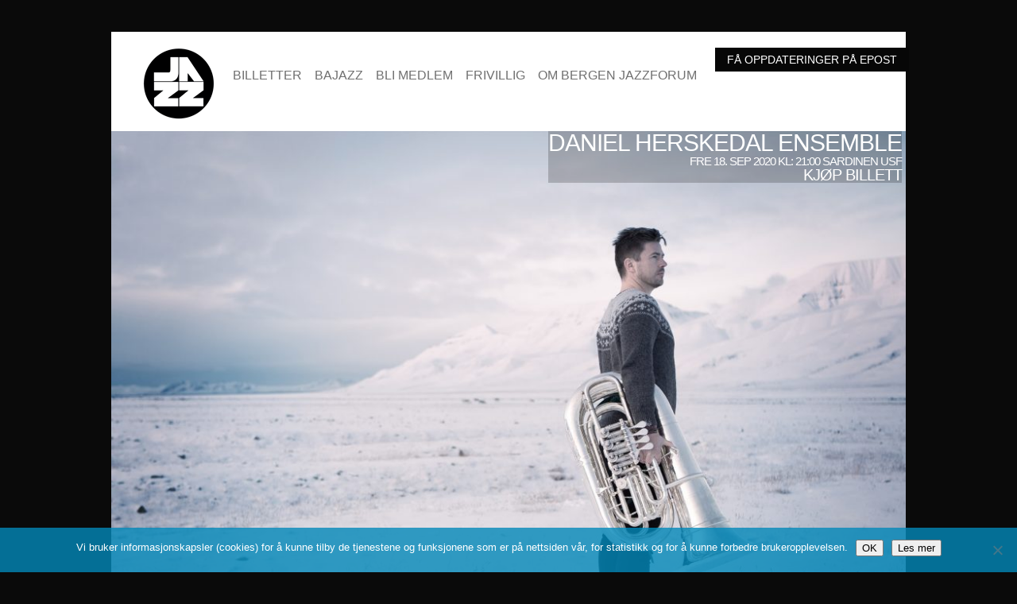

--- FILE ---
content_type: text/html; charset=UTF-8
request_url: https://bergenjazzforum.no/daniel-herskedal-ensemble/
body_size: 11752
content:

<!DOCTYPE html>
<!--[if lt IE 7 ]><html class="ie ie6" lang="nb-NO"> <![endif]-->
<!--[if IE 7 ]><html class="ie ie7" lang="nb-NO"> <![endif]-->
<!--[if IE 8 ]><html class="ie ie8" lang="nb-NO"> <![endif]-->
<!--[if (gte IE 9)|!(IE)]><!--><html lang="nb-NO"> <!--<![endif]-->
<head>
<meta charset="UTF-8" />
<meta name="viewport" content="width=device-width, initial-scale=1.0">
<meta http-equiv="X-UA-Compatible" content="IE=edge,chrome=1">
<meta name="google-site-verification" content="BI_EXEjNOyRBpi4qQ6NAJXzdGLVgP2jrajqIy8czCrc" />
<title>DANIEL HERSKEDAL ENSEMBLE - Bergen Jazzforum</title>
<link rel="profile" href="https://gmpg.org/xfn/11" />
<link rel="pingback" href="https://bergenjazzforum.no/xmlrpc.php" />
<!--[if lt IE 9]>
<script src="https://bergenjazzforum.no/wp-content/themes/boldr_bjf/js/html5.js" type="text/javascript"></script>
<![endif]-->
<!-- Adsense code -->
<script async src="//pagead2.googlesyndication.com/pagead/js/adsbygoogle.js"></script>
<script>
  (adsbygoogle = window.adsbygoogle || []).push({
    google_ad_client: "ca-pub-3508180115235984",
    enable_page_level_ads: true
  });
</script>

<!-- Facebook Pixel Code -->
<script>
!function(f,b,e,v,n,t,s){if(f.fbq)return;n=f.fbq=function(){n.callMethod?
n.callMethod.apply(n,arguments):n.queue.push(arguments)};if(!f._fbq)f._fbq=n;
n.push=n;n.loaded=!0;n.version='2.0';n.queue=[];t=b.createElement(e);t.async=!0;
t.src=v;s=b.getElementsByTagName(e)[0];s.parentNode.insertBefore(t,s)}(window,
document,'script','https://connect.facebook.net/en_US/fbevents.js');
fbq('init', '1580421458860747', {
em: 'insert_email_variable,'
});
fbq('track', 'PageView');
</script>
<noscript><img height="1" width="1" style="display:none"
src="https://www.facebook.com/tr?id=1580421458860747&ev=PageView&noscript=1"
/></noscript>
<!-- DO NOT MODIFY -->
<!-- End Facebook Pixel Code -->

<!-- Facebook Conversion Code for Nettkjøp -->
<script>(function() {
  var _fbq = window._fbq || (window._fbq = []);
  if (!_fbq.loaded) {
    var fbds = document.createElement('script');
    fbds.async = true;
    fbds.src = '//connect.facebook.net/en_US/fbds.js';
    var s = document.getElementsByTagName('script')[0];
    s.parentNode.insertBefore(fbds, s);
    _fbq.loaded = true;
  }
})();
window._fbq = window._fbq || [];
window._fbq.push(['track', '6019544067871', {'value':'0.01','currency':'NOK'}]);
</script>
<link rel='stylesheet' id='boldr-css'  href='/wp-content/themes/boldr_bjf/css/boldr.min.css?ver=4.5.1' type='text/css' media='all' />
<noscript><img height="1" width="1" alt="" style="display:none" src="https://www.facebook.com/tr?ev=6019544067871&amp;cd[value]=0.01&amp;cd[currency]=NOK&amp;noscript=1" /></noscript>
<meta name='robots' content='index, follow, max-image-preview:large, max-snippet:-1, max-video-preview:-1' />
	<style>img:is([sizes="auto" i], [sizes^="auto," i]) { contain-intrinsic-size: 3000px 1500px }</style>
	
	<!-- This site is optimized with the Yoast SEO plugin v26.7 - https://yoast.com/wordpress/plugins/seo/ -->
	<link rel="canonical" href="https://bergenjazzforum.no/daniel-herskedal-ensemble/" />
	<meta property="og:locale" content="nb_NO" />
	<meta property="og:type" content="article" />
	<meta property="og:title" content="DANIEL HERSKEDAL ENSEMBLE - Bergen Jazzforum" />
	<meta property="og:description" content="DANIEL HERSKEDAL tuba, basstrompetBERGMUND SKASLIEN bratsjEYOLF DALE pianoHELGE NORBAKKEN slagverk Bergen Jazzforum tar smittevern på alvor, og vi vil selvsagt følge alle retningslinjer og anbefalinger fra myndighetene som er gjeldende på tidspunktet for konserten. Det skal være trygt for alle å besøke våre arrangementer i høst. Vi gjør også oppmerksom på at alle publikummere måLes mer" />
	<meta property="og:url" content="https://bergenjazzforum.no/daniel-herskedal-ensemble/" />
	<meta property="og:site_name" content="Bergen Jazzforum" />
	<meta property="article:published_time" content="2020-09-18T19:00:00+00:00" />
	<meta property="article:modified_time" content="2020-09-23T13:34:13+00:00" />
	<meta property="og:image" content="https://bergenjazzforum.no/wp-content/uploads/2020/06/Daniel_Herskedal_foto_Knut_Aaserud_7204-1024x683.jpg" />
	<meta property="og:image:width" content="1024" />
	<meta property="og:image:height" content="683" />
	<meta property="og:image:type" content="image/jpeg" />
	<meta name="author" content="Kristian Groth" />
	<meta name="twitter:card" content="summary_large_image" />
	<meta name="twitter:label1" content="Skrevet av" />
	<meta name="twitter:data1" content="Kristian Groth" />
	<meta name="twitter:label2" content="Ansl. lesetid" />
	<meta name="twitter:data2" content="2 minutter" />
	<script type="application/ld+json" class="yoast-schema-graph">{"@context":"https://schema.org","@graph":[{"@type":"Article","@id":"https://bergenjazzforum.no/daniel-herskedal-ensemble/#article","isPartOf":{"@id":"https://bergenjazzforum.no/daniel-herskedal-ensemble/"},"author":{"name":"Kristian Groth","@id":"https://bergenjazzforum.no/#/schema/person/0f37e7ae469642fb30d6fa54b2ddf9e3"},"headline":"DANIEL HERSKEDAL ENSEMBLE","datePublished":"2020-09-18T19:00:00+00:00","dateModified":"2020-09-23T13:34:13+00:00","mainEntityOfPage":{"@id":"https://bergenjazzforum.no/daniel-herskedal-ensemble/"},"wordCount":348,"publisher":{"@id":"https://bergenjazzforum.no/#organization"},"image":{"@id":"https://bergenjazzforum.no/daniel-herskedal-ensemble/#primaryimage"},"thumbnailUrl":"https://bergenjazzforum.no/wp-content/uploads/2020/06/Daniel_Herskedal_foto_Knut_Aaserud_7204.jpg","keywords":["basstrompet","danielherskedal","danielherskedalensemble","tuba"],"articleSection":["KONSERT"],"inLanguage":"nb-NO"},{"@type":"WebPage","@id":"https://bergenjazzforum.no/daniel-herskedal-ensemble/","url":"https://bergenjazzforum.no/daniel-herskedal-ensemble/","name":"DANIEL HERSKEDAL ENSEMBLE - Bergen Jazzforum","isPartOf":{"@id":"https://bergenjazzforum.no/#website"},"primaryImageOfPage":{"@id":"https://bergenjazzforum.no/daniel-herskedal-ensemble/#primaryimage"},"image":{"@id":"https://bergenjazzforum.no/daniel-herskedal-ensemble/#primaryimage"},"thumbnailUrl":"https://bergenjazzforum.no/wp-content/uploads/2020/06/Daniel_Herskedal_foto_Knut_Aaserud_7204.jpg","datePublished":"2020-09-18T19:00:00+00:00","dateModified":"2020-09-23T13:34:13+00:00","breadcrumb":{"@id":"https://bergenjazzforum.no/daniel-herskedal-ensemble/#breadcrumb"},"inLanguage":"nb-NO","potentialAction":[{"@type":"ReadAction","target":["https://bergenjazzforum.no/daniel-herskedal-ensemble/"]}]},{"@type":"ImageObject","inLanguage":"nb-NO","@id":"https://bergenjazzforum.no/daniel-herskedal-ensemble/#primaryimage","url":"https://bergenjazzforum.no/wp-content/uploads/2020/06/Daniel_Herskedal_foto_Knut_Aaserud_7204.jpg","contentUrl":"https://bergenjazzforum.no/wp-content/uploads/2020/06/Daniel_Herskedal_foto_Knut_Aaserud_7204.jpg","width":2500,"height":1667},{"@type":"BreadcrumbList","@id":"https://bergenjazzforum.no/daniel-herskedal-ensemble/#breadcrumb","itemListElement":[{"@type":"ListItem","position":1,"name":"Hjem","item":"https://bergenjazzforum.no/"},{"@type":"ListItem","position":2,"name":"DANIEL HERSKEDAL ENSEMBLE"}]},{"@type":"WebSite","@id":"https://bergenjazzforum.no/#website","url":"https://bergenjazzforum.no/","name":"Bergen Jazzforum","description":"Jazzkonserter i Bergen","publisher":{"@id":"https://bergenjazzforum.no/#organization"},"potentialAction":[{"@type":"SearchAction","target":{"@type":"EntryPoint","urlTemplate":"https://bergenjazzforum.no/?s={search_term_string}"},"query-input":{"@type":"PropertyValueSpecification","valueRequired":true,"valueName":"search_term_string"}}],"inLanguage":"nb-NO"},{"@type":"Organization","@id":"https://bergenjazzforum.no/#organization","name":"Bergen Jazzforum","url":"https://bergenjazzforum.no/","logo":{"@type":"ImageObject","inLanguage":"nb-NO","@id":"https://bergenjazzforum.no/#/schema/logo/image/","url":"https://bergenjazzforum.no/wp-content/uploads/2020/04/SIRKELLOGO2_web.jpg","contentUrl":"https://bergenjazzforum.no/wp-content/uploads/2020/04/SIRKELLOGO2_web.jpg","width":500,"height":500,"caption":"Bergen Jazzforum"},"image":{"@id":"https://bergenjazzforum.no/#/schema/logo/image/"}},{"@type":"Person","@id":"https://bergenjazzforum.no/#/schema/person/0f37e7ae469642fb30d6fa54b2ddf9e3","name":"Kristian Groth","sameAs":["https://bergenjazzforum.no"],"url":"https://bergenjazzforum.no/author/kristian/"}]}</script>
	<!-- / Yoast SEO plugin. -->


<link rel='dns-prefetch' href='//fonts.googleapis.com' />
<link rel="alternate" type="application/rss+xml" title="Bergen Jazzforum &raquo; strøm" href="https://bergenjazzforum.no/feed/" />
<link rel="alternate" type="application/rss+xml" title="Bergen Jazzforum &raquo; kommentarstrøm" href="https://bergenjazzforum.no/comments/feed/" />
<script type="text/javascript">
/* <![CDATA[ */
window._wpemojiSettings = {"baseUrl":"https:\/\/s.w.org\/images\/core\/emoji\/16.0.1\/72x72\/","ext":".png","svgUrl":"https:\/\/s.w.org\/images\/core\/emoji\/16.0.1\/svg\/","svgExt":".svg","source":{"concatemoji":"https:\/\/bergenjazzforum.no\/wp-includes\/js\/wp-emoji-release.min.js?ver=aa4da687f0db5341e1a19234e2bd4be7"}};
/*! This file is auto-generated */
!function(s,n){var o,i,e;function c(e){try{var t={supportTests:e,timestamp:(new Date).valueOf()};sessionStorage.setItem(o,JSON.stringify(t))}catch(e){}}function p(e,t,n){e.clearRect(0,0,e.canvas.width,e.canvas.height),e.fillText(t,0,0);var t=new Uint32Array(e.getImageData(0,0,e.canvas.width,e.canvas.height).data),a=(e.clearRect(0,0,e.canvas.width,e.canvas.height),e.fillText(n,0,0),new Uint32Array(e.getImageData(0,0,e.canvas.width,e.canvas.height).data));return t.every(function(e,t){return e===a[t]})}function u(e,t){e.clearRect(0,0,e.canvas.width,e.canvas.height),e.fillText(t,0,0);for(var n=e.getImageData(16,16,1,1),a=0;a<n.data.length;a++)if(0!==n.data[a])return!1;return!0}function f(e,t,n,a){switch(t){case"flag":return n(e,"\ud83c\udff3\ufe0f\u200d\u26a7\ufe0f","\ud83c\udff3\ufe0f\u200b\u26a7\ufe0f")?!1:!n(e,"\ud83c\udde8\ud83c\uddf6","\ud83c\udde8\u200b\ud83c\uddf6")&&!n(e,"\ud83c\udff4\udb40\udc67\udb40\udc62\udb40\udc65\udb40\udc6e\udb40\udc67\udb40\udc7f","\ud83c\udff4\u200b\udb40\udc67\u200b\udb40\udc62\u200b\udb40\udc65\u200b\udb40\udc6e\u200b\udb40\udc67\u200b\udb40\udc7f");case"emoji":return!a(e,"\ud83e\udedf")}return!1}function g(e,t,n,a){var r="undefined"!=typeof WorkerGlobalScope&&self instanceof WorkerGlobalScope?new OffscreenCanvas(300,150):s.createElement("canvas"),o=r.getContext("2d",{willReadFrequently:!0}),i=(o.textBaseline="top",o.font="600 32px Arial",{});return e.forEach(function(e){i[e]=t(o,e,n,a)}),i}function t(e){var t=s.createElement("script");t.src=e,t.defer=!0,s.head.appendChild(t)}"undefined"!=typeof Promise&&(o="wpEmojiSettingsSupports",i=["flag","emoji"],n.supports={everything:!0,everythingExceptFlag:!0},e=new Promise(function(e){s.addEventListener("DOMContentLoaded",e,{once:!0})}),new Promise(function(t){var n=function(){try{var e=JSON.parse(sessionStorage.getItem(o));if("object"==typeof e&&"number"==typeof e.timestamp&&(new Date).valueOf()<e.timestamp+604800&&"object"==typeof e.supportTests)return e.supportTests}catch(e){}return null}();if(!n){if("undefined"!=typeof Worker&&"undefined"!=typeof OffscreenCanvas&&"undefined"!=typeof URL&&URL.createObjectURL&&"undefined"!=typeof Blob)try{var e="postMessage("+g.toString()+"("+[JSON.stringify(i),f.toString(),p.toString(),u.toString()].join(",")+"));",a=new Blob([e],{type:"text/javascript"}),r=new Worker(URL.createObjectURL(a),{name:"wpTestEmojiSupports"});return void(r.onmessage=function(e){c(n=e.data),r.terminate(),t(n)})}catch(e){}c(n=g(i,f,p,u))}t(n)}).then(function(e){for(var t in e)n.supports[t]=e[t],n.supports.everything=n.supports.everything&&n.supports[t],"flag"!==t&&(n.supports.everythingExceptFlag=n.supports.everythingExceptFlag&&n.supports[t]);n.supports.everythingExceptFlag=n.supports.everythingExceptFlag&&!n.supports.flag,n.DOMReady=!1,n.readyCallback=function(){n.DOMReady=!0}}).then(function(){return e}).then(function(){var e;n.supports.everything||(n.readyCallback(),(e=n.source||{}).concatemoji?t(e.concatemoji):e.wpemoji&&e.twemoji&&(t(e.twemoji),t(e.wpemoji)))}))}((window,document),window._wpemojiSettings);
/* ]]> */
</script>
<style id='wp-emoji-styles-inline-css' type='text/css'>

	img.wp-smiley, img.emoji {
		display: inline !important;
		border: none !important;
		box-shadow: none !important;
		height: 1em !important;
		width: 1em !important;
		margin: 0 0.07em !important;
		vertical-align: -0.1em !important;
		background: none !important;
		padding: 0 !important;
	}
</style>
<link rel='stylesheet' id='wp-block-library-css' href='https://bergenjazzforum.no/wp-includes/css/dist/block-library/style.min.css?ver=aa4da687f0db5341e1a19234e2bd4be7' type='text/css' media='all' />
<style id='classic-theme-styles-inline-css' type='text/css'>
/*! This file is auto-generated */
.wp-block-button__link{color:#fff;background-color:#32373c;border-radius:9999px;box-shadow:none;text-decoration:none;padding:calc(.667em + 2px) calc(1.333em + 2px);font-size:1.125em}.wp-block-file__button{background:#32373c;color:#fff;text-decoration:none}
</style>
<style id='global-styles-inline-css' type='text/css'>
:root{--wp--preset--aspect-ratio--square: 1;--wp--preset--aspect-ratio--4-3: 4/3;--wp--preset--aspect-ratio--3-4: 3/4;--wp--preset--aspect-ratio--3-2: 3/2;--wp--preset--aspect-ratio--2-3: 2/3;--wp--preset--aspect-ratio--16-9: 16/9;--wp--preset--aspect-ratio--9-16: 9/16;--wp--preset--color--black: #000000;--wp--preset--color--cyan-bluish-gray: #abb8c3;--wp--preset--color--white: #ffffff;--wp--preset--color--pale-pink: #f78da7;--wp--preset--color--vivid-red: #cf2e2e;--wp--preset--color--luminous-vivid-orange: #ff6900;--wp--preset--color--luminous-vivid-amber: #fcb900;--wp--preset--color--light-green-cyan: #7bdcb5;--wp--preset--color--vivid-green-cyan: #00d084;--wp--preset--color--pale-cyan-blue: #8ed1fc;--wp--preset--color--vivid-cyan-blue: #0693e3;--wp--preset--color--vivid-purple: #9b51e0;--wp--preset--gradient--vivid-cyan-blue-to-vivid-purple: linear-gradient(135deg,rgba(6,147,227,1) 0%,rgb(155,81,224) 100%);--wp--preset--gradient--light-green-cyan-to-vivid-green-cyan: linear-gradient(135deg,rgb(122,220,180) 0%,rgb(0,208,130) 100%);--wp--preset--gradient--luminous-vivid-amber-to-luminous-vivid-orange: linear-gradient(135deg,rgba(252,185,0,1) 0%,rgba(255,105,0,1) 100%);--wp--preset--gradient--luminous-vivid-orange-to-vivid-red: linear-gradient(135deg,rgba(255,105,0,1) 0%,rgb(207,46,46) 100%);--wp--preset--gradient--very-light-gray-to-cyan-bluish-gray: linear-gradient(135deg,rgb(238,238,238) 0%,rgb(169,184,195) 100%);--wp--preset--gradient--cool-to-warm-spectrum: linear-gradient(135deg,rgb(74,234,220) 0%,rgb(151,120,209) 20%,rgb(207,42,186) 40%,rgb(238,44,130) 60%,rgb(251,105,98) 80%,rgb(254,248,76) 100%);--wp--preset--gradient--blush-light-purple: linear-gradient(135deg,rgb(255,206,236) 0%,rgb(152,150,240) 100%);--wp--preset--gradient--blush-bordeaux: linear-gradient(135deg,rgb(254,205,165) 0%,rgb(254,45,45) 50%,rgb(107,0,62) 100%);--wp--preset--gradient--luminous-dusk: linear-gradient(135deg,rgb(255,203,112) 0%,rgb(199,81,192) 50%,rgb(65,88,208) 100%);--wp--preset--gradient--pale-ocean: linear-gradient(135deg,rgb(255,245,203) 0%,rgb(182,227,212) 50%,rgb(51,167,181) 100%);--wp--preset--gradient--electric-grass: linear-gradient(135deg,rgb(202,248,128) 0%,rgb(113,206,126) 100%);--wp--preset--gradient--midnight: linear-gradient(135deg,rgb(2,3,129) 0%,rgb(40,116,252) 100%);--wp--preset--font-size--small: 13px;--wp--preset--font-size--medium: 20px;--wp--preset--font-size--large: 36px;--wp--preset--font-size--x-large: 42px;--wp--preset--spacing--20: 0.44rem;--wp--preset--spacing--30: 0.67rem;--wp--preset--spacing--40: 1rem;--wp--preset--spacing--50: 1.5rem;--wp--preset--spacing--60: 2.25rem;--wp--preset--spacing--70: 3.38rem;--wp--preset--spacing--80: 5.06rem;--wp--preset--shadow--natural: 6px 6px 9px rgba(0, 0, 0, 0.2);--wp--preset--shadow--deep: 12px 12px 50px rgba(0, 0, 0, 0.4);--wp--preset--shadow--sharp: 6px 6px 0px rgba(0, 0, 0, 0.2);--wp--preset--shadow--outlined: 6px 6px 0px -3px rgba(255, 255, 255, 1), 6px 6px rgba(0, 0, 0, 1);--wp--preset--shadow--crisp: 6px 6px 0px rgba(0, 0, 0, 1);}:where(.is-layout-flex){gap: 0.5em;}:where(.is-layout-grid){gap: 0.5em;}body .is-layout-flex{display: flex;}.is-layout-flex{flex-wrap: wrap;align-items: center;}.is-layout-flex > :is(*, div){margin: 0;}body .is-layout-grid{display: grid;}.is-layout-grid > :is(*, div){margin: 0;}:where(.wp-block-columns.is-layout-flex){gap: 2em;}:where(.wp-block-columns.is-layout-grid){gap: 2em;}:where(.wp-block-post-template.is-layout-flex){gap: 1.25em;}:where(.wp-block-post-template.is-layout-grid){gap: 1.25em;}.has-black-color{color: var(--wp--preset--color--black) !important;}.has-cyan-bluish-gray-color{color: var(--wp--preset--color--cyan-bluish-gray) !important;}.has-white-color{color: var(--wp--preset--color--white) !important;}.has-pale-pink-color{color: var(--wp--preset--color--pale-pink) !important;}.has-vivid-red-color{color: var(--wp--preset--color--vivid-red) !important;}.has-luminous-vivid-orange-color{color: var(--wp--preset--color--luminous-vivid-orange) !important;}.has-luminous-vivid-amber-color{color: var(--wp--preset--color--luminous-vivid-amber) !important;}.has-light-green-cyan-color{color: var(--wp--preset--color--light-green-cyan) !important;}.has-vivid-green-cyan-color{color: var(--wp--preset--color--vivid-green-cyan) !important;}.has-pale-cyan-blue-color{color: var(--wp--preset--color--pale-cyan-blue) !important;}.has-vivid-cyan-blue-color{color: var(--wp--preset--color--vivid-cyan-blue) !important;}.has-vivid-purple-color{color: var(--wp--preset--color--vivid-purple) !important;}.has-black-background-color{background-color: var(--wp--preset--color--black) !important;}.has-cyan-bluish-gray-background-color{background-color: var(--wp--preset--color--cyan-bluish-gray) !important;}.has-white-background-color{background-color: var(--wp--preset--color--white) !important;}.has-pale-pink-background-color{background-color: var(--wp--preset--color--pale-pink) !important;}.has-vivid-red-background-color{background-color: var(--wp--preset--color--vivid-red) !important;}.has-luminous-vivid-orange-background-color{background-color: var(--wp--preset--color--luminous-vivid-orange) !important;}.has-luminous-vivid-amber-background-color{background-color: var(--wp--preset--color--luminous-vivid-amber) !important;}.has-light-green-cyan-background-color{background-color: var(--wp--preset--color--light-green-cyan) !important;}.has-vivid-green-cyan-background-color{background-color: var(--wp--preset--color--vivid-green-cyan) !important;}.has-pale-cyan-blue-background-color{background-color: var(--wp--preset--color--pale-cyan-blue) !important;}.has-vivid-cyan-blue-background-color{background-color: var(--wp--preset--color--vivid-cyan-blue) !important;}.has-vivid-purple-background-color{background-color: var(--wp--preset--color--vivid-purple) !important;}.has-black-border-color{border-color: var(--wp--preset--color--black) !important;}.has-cyan-bluish-gray-border-color{border-color: var(--wp--preset--color--cyan-bluish-gray) !important;}.has-white-border-color{border-color: var(--wp--preset--color--white) !important;}.has-pale-pink-border-color{border-color: var(--wp--preset--color--pale-pink) !important;}.has-vivid-red-border-color{border-color: var(--wp--preset--color--vivid-red) !important;}.has-luminous-vivid-orange-border-color{border-color: var(--wp--preset--color--luminous-vivid-orange) !important;}.has-luminous-vivid-amber-border-color{border-color: var(--wp--preset--color--luminous-vivid-amber) !important;}.has-light-green-cyan-border-color{border-color: var(--wp--preset--color--light-green-cyan) !important;}.has-vivid-green-cyan-border-color{border-color: var(--wp--preset--color--vivid-green-cyan) !important;}.has-pale-cyan-blue-border-color{border-color: var(--wp--preset--color--pale-cyan-blue) !important;}.has-vivid-cyan-blue-border-color{border-color: var(--wp--preset--color--vivid-cyan-blue) !important;}.has-vivid-purple-border-color{border-color: var(--wp--preset--color--vivid-purple) !important;}.has-vivid-cyan-blue-to-vivid-purple-gradient-background{background: var(--wp--preset--gradient--vivid-cyan-blue-to-vivid-purple) !important;}.has-light-green-cyan-to-vivid-green-cyan-gradient-background{background: var(--wp--preset--gradient--light-green-cyan-to-vivid-green-cyan) !important;}.has-luminous-vivid-amber-to-luminous-vivid-orange-gradient-background{background: var(--wp--preset--gradient--luminous-vivid-amber-to-luminous-vivid-orange) !important;}.has-luminous-vivid-orange-to-vivid-red-gradient-background{background: var(--wp--preset--gradient--luminous-vivid-orange-to-vivid-red) !important;}.has-very-light-gray-to-cyan-bluish-gray-gradient-background{background: var(--wp--preset--gradient--very-light-gray-to-cyan-bluish-gray) !important;}.has-cool-to-warm-spectrum-gradient-background{background: var(--wp--preset--gradient--cool-to-warm-spectrum) !important;}.has-blush-light-purple-gradient-background{background: var(--wp--preset--gradient--blush-light-purple) !important;}.has-blush-bordeaux-gradient-background{background: var(--wp--preset--gradient--blush-bordeaux) !important;}.has-luminous-dusk-gradient-background{background: var(--wp--preset--gradient--luminous-dusk) !important;}.has-pale-ocean-gradient-background{background: var(--wp--preset--gradient--pale-ocean) !important;}.has-electric-grass-gradient-background{background: var(--wp--preset--gradient--electric-grass) !important;}.has-midnight-gradient-background{background: var(--wp--preset--gradient--midnight) !important;}.has-small-font-size{font-size: var(--wp--preset--font-size--small) !important;}.has-medium-font-size{font-size: var(--wp--preset--font-size--medium) !important;}.has-large-font-size{font-size: var(--wp--preset--font-size--large) !important;}.has-x-large-font-size{font-size: var(--wp--preset--font-size--x-large) !important;}
:where(.wp-block-post-template.is-layout-flex){gap: 1.25em;}:where(.wp-block-post-template.is-layout-grid){gap: 1.25em;}
:where(.wp-block-columns.is-layout-flex){gap: 2em;}:where(.wp-block-columns.is-layout-grid){gap: 2em;}
:root :where(.wp-block-pullquote){font-size: 1.5em;line-height: 1.6;}
</style>
<link rel='stylesheet' id='cookie-notice-front-css' href='https://bergenjazzforum.no/wp-content/plugins/cookie-notice/css/front.min.css?ver=2.5.11' type='text/css' media='all' />
<link rel='stylesheet' id='boldr-css' href='https://bergenjazzforum.no/wp-content/themes/boldr_bjf/css/boldr.min.css?ver=aa4da687f0db5341e1a19234e2bd4be7' type='text/css' media='all' />
<link rel='stylesheet' id='style-css' href='https://bergenjazzforum.no/wp-content/themes/boldr_bjf/style.css?ver=aa4da687f0db5341e1a19234e2bd4be7' type='text/css' media='all' />
<link rel='stylesheet' id='Oswald-webfonts-css' href='https://fonts.googleapis.com/css?family=Oswald:400italic,700italic,400,700&#038;subset=latin,latin-ext' type='text/css' media='all' />
<link rel='stylesheet' id='PTSans-webfonts-css' href='https://fonts.googleapis.com/css?family=PT+Sans:400italic,700italic,400,700&#038;subset=latin,latin-ext' type='text/css' media='all' />
<script type="text/javascript" src="https://bergenjazzforum.no/wp-includes/js/jquery/jquery.min.js?ver=3.7.1" id="jquery-core-js"></script>
<script type="text/javascript" src="https://bergenjazzforum.no/wp-includes/js/jquery/jquery-migrate.min.js?ver=3.4.1" id="jquery-migrate-js"></script>
<script type="text/javascript" id="stripe_nfpluginsettings-js-extra">
/* <![CDATA[ */
var stripe_nfpluginsettings = {"clearLogRestUrl":"https:\/\/bergenjazzforum.no\/wp-json\/ninja-forms-stripe\/v1\/debug-log\/delete-all","clearLogButtonId":"stripe_clear_debug_logger","downloadLogRestUrl":"https:\/\/bergenjazzforum.no\/wp-json\/ninja-forms-stripe\/v1\/debug-log\/get-all","downloadLogButtonId":"stripe_download_debug_logger","_wpnonce":"098e7e96b6"};
/* ]]> */
</script>
<script type="text/javascript" src="https://bergenjazzforum.no/wp-content/plugins/ninja-forms-stripe/assets/js/nfpluginsettings.js?ver=3.2.8" id="stripe_nfpluginsettings-js"></script>
<script type="text/javascript" id="cookie-notice-front-js-before">
/* <![CDATA[ */
var cnArgs = {"ajaxUrl":"https:\/\/bergenjazzforum.no\/wp-admin\/admin-ajax.php","nonce":"c90e132de6","hideEffect":"fade","position":"bottom","onScroll":false,"onScrollOffset":100,"onClick":true,"cookieName":"cookie_notice_accepted","cookieTime":15811200,"cookieTimeRejected":2592000,"globalCookie":false,"redirection":false,"cache":false,"revokeCookies":false,"revokeCookiesOpt":"automatic"};
/* ]]> */
</script>
<script type="text/javascript" src="https://bergenjazzforum.no/wp-content/plugins/cookie-notice/js/front.min.js?ver=2.5.11" id="cookie-notice-front-js"></script>
<script type="text/javascript" src="https://bergenjazzforum.no/wp-content/themes/boldr_bjf/js/boldr.min.js?ver=aa4da687f0db5341e1a19234e2bd4be7" id="boldr-js"></script>
<link rel="https://api.w.org/" href="https://bergenjazzforum.no/wp-json/" /><link rel="alternate" title="JSON" type="application/json" href="https://bergenjazzforum.no/wp-json/wp/v2/posts/8337" /><link rel="EditURI" type="application/rsd+xml" title="RSD" href="https://bergenjazzforum.no/xmlrpc.php?rsd" />
<link rel="alternate" title="oEmbed (JSON)" type="application/json+oembed" href="https://bergenjazzforum.no/wp-json/oembed/1.0/embed?url=https%3A%2F%2Fbergenjazzforum.no%2Fdaniel-herskedal-ensemble%2F" />
<link rel="alternate" title="oEmbed (XML)" type="text/xml+oembed" href="https://bergenjazzforum.no/wp-json/oembed/1.0/embed?url=https%3A%2F%2Fbergenjazzforum.no%2Fdaniel-herskedal-ensemble%2F&#038;format=xml" />

        <script type="text/javascript">
            var jQueryMigrateHelperHasSentDowngrade = false;

			window.onerror = function( msg, url, line, col, error ) {
				// Break out early, do not processing if a downgrade reqeust was already sent.
				if ( jQueryMigrateHelperHasSentDowngrade ) {
					return true;
                }

				var xhr = new XMLHttpRequest();
				var nonce = '61df0d4ccf';
				var jQueryFunctions = [
					'andSelf',
					'browser',
					'live',
					'boxModel',
					'support.boxModel',
					'size',
					'swap',
					'clean',
					'sub',
                ];
				var match_pattern = /\)\.(.+?) is not a function/;
                var erroredFunction = msg.match( match_pattern );

                // If there was no matching functions, do not try to downgrade.
                if ( null === erroredFunction || typeof erroredFunction !== 'object' || typeof erroredFunction[1] === "undefined" || -1 === jQueryFunctions.indexOf( erroredFunction[1] ) ) {
                    return true;
                }

                // Set that we've now attempted a downgrade request.
                jQueryMigrateHelperHasSentDowngrade = true;

				xhr.open( 'POST', 'https://bergenjazzforum.no/wp-admin/admin-ajax.php' );
				xhr.setRequestHeader( 'Content-Type', 'application/x-www-form-urlencoded' );
				xhr.onload = function () {
					var response,
                        reload = false;

					if ( 200 === xhr.status ) {
                        try {
                        	response = JSON.parse( xhr.response );

                        	reload = response.data.reload;
                        } catch ( e ) {
                        	reload = false;
                        }
                    }

					// Automatically reload the page if a deprecation caused an automatic downgrade, ensure visitors get the best possible experience.
					if ( reload ) {
						location.reload();
                    }
				};

				xhr.send( encodeURI( 'action=jquery-migrate-downgrade-version&_wpnonce=' + nonce ) );

				// Suppress error alerts in older browsers
				return true;
			}
        </script>

		<style type="text/css" id="custom-background-css">
body.custom-background { background-color: #0a0a0a; }
</style>
	<link rel="icon" href="https://bergenjazzforum.no/wp-content/uploads/2017/11/cropped-Uten-navn-5-kopi-e1510061195368-1-32x32.jpg" sizes="32x32" />
<link rel="icon" href="https://bergenjazzforum.no/wp-content/uploads/2017/11/cropped-Uten-navn-5-kopi-e1510061195368-1-192x192.jpg" sizes="192x192" />
<link rel="apple-touch-icon" href="https://bergenjazzforum.no/wp-content/uploads/2017/11/cropped-Uten-navn-5-kopi-e1510061195368-1-180x180.jpg" />
<meta name="msapplication-TileImage" content="https://bergenjazzforum.no/wp-content/uploads/2017/11/cropped-Uten-navn-5-kopi-e1510061195368-1-270x270.jpg" />
		<style type="text/css" id="wp-custom-css">
			.page p {line-height: 1.5em;}
.entry-title {
display: none;
}
		</style>
		<meta name="google-site-verification" content="BI_EXEjNOyRBpi4qQ6NAJXzdGLVgP2jrajqIy8czCrc" />
</head>
<body data-rsssl=1 class="wp-singular post-template-default single single-post postid-8337 single-format-standard custom-background wp-theme-boldr_bjf cookies-not-set">
<!-- Google Tag Manager -->
<script>(function(w,d,s,l,i){w[l]=w[l]||[];w[l].push({'gtm.start':
new Date().getTime(),event:'gtm.js'});var f=d.getElementsByTagName(s)[0],
j=d.createElement(s),dl=l!='dataLayer'?'&l='+l:'';j.async=true;j.src=
'https://www.googletagmanager.com/gtm.js?id='+i+dl;f.parentNode.insertBefore(j,f);
})(window,document,'script','dataLayer','GTM-TPWCFXR');</script>
<!-- End Google Tag Manager -->


	<div id="main-wrap" >
	
		<div id="header">
			<div class="container">
	
				<br />
				
			</div>
		</div><!-- End header -->
	
		<div id="navbar" class="container">
			<div class="menu-container">
			<a href="https://bergenjazzforum.no">
				
								<img src="https://bergenjazzforum.no/wp-content/uploads/2017/11/logobjf3.png" alt="Bergen Jazzforum" style="float: left; margin: 0px 15px 15px 0px;">
							
				</a><br />
			<div class="menu-header-container"><ul id="menu-header" class="menu sf-menu"><li id="menu-item-7969" class="menu-item menu-item-type-post_type menu-item-object-page menu-item-7969"><a href="https://bergenjazzforum.no/billetter/">BILLETTER</a></li>
<li id="menu-item-3604" class="menu-item menu-item-type-post_type menu-item-object-page menu-item-3604"><a href="https://bergenjazzforum.no/bajazz/">BAJAZZ</a></li>
<li id="menu-item-7983" class="menu-item menu-item-type-post_type menu-item-object-page menu-item-7983"><a href="https://bergenjazzforum.no/medlemskap/">BLI MEDLEM</a></li>
<li id="menu-item-7984" class="menu-item menu-item-type-post_type menu-item-object-page menu-item-7984"><a href="https://bergenjazzforum.no/frivillig/">FRIVILLIG</a></li>
<li id="menu-item-17" class="menu-item menu-item-type-post_type menu-item-object-page menu-item-has-children menu-parent-item menu-item-17"><a href="https://bergenjazzforum.no/om-bergen-jazzforum/">OM BERGEN JAZZFORUM</a>
<ul class="sub-menu">
	<li id="menu-item-78" class="menu-item menu-item-type-post_type menu-item-object-page menu-item-78"><a href="https://bergenjazzforum.no/finsejazz/">FINSEJAZZ</a></li>
	<li id="menu-item-84" class="menu-item menu-item-type-post_type menu-item-object-page menu-item-84"><a href="https://bergenjazzforum.no/om-bergen-jazzforum/historikk/">HISTORIKK</a></li>
	<li id="menu-item-309" class="menu-item menu-item-type-post_type menu-item-object-page menu-item-309"><a href="https://bergenjazzforum.no/artikler/">NYHETER</a></li>
</ul>
</li>
</ul></div>			<select id="dropdown-menu"><option value="">Menu</option><option value="https://bergenjazzforum.no/billetter/">BILLETTER</option><option value="https://bergenjazzforum.no/bajazz/">BAJAZZ</option><option value="https://bergenjazzforum.no/medlemskap/">BLI MEDLEM</option><option value="https://bergenjazzforum.no/frivillig/">FRIVILLIG</option><option value="https://bergenjazzforum.no/om-bergen-jazzforum/">OM BERGEN JAZZFORUM</option><option value="https://bergenjazzforum.no/finsejazz/">FINSEJAZZ</option><option value="https://bergenjazzforum.no/om-bergen-jazzforum/historikk/">HISTORIKK</option><option value="https://bergenjazzforum.no/artikler/">NYHETER</option></select>			</div>
			
		<div id="nav-search">
<form action="https://eepurl.com/N_upb" method="post" id="nav-search" name="mc-embedded-subscribe-form" class="validate" target="_blank" novalidate>
	<input type="submit" value="FÅ OPPDATERINGER PÅ EPOST" name="subscribe" id="mc-embedded-subscribe" onClick="ga('send', 'event', 'Nyhetsbrev', 'Bestill Nyhetsbrev', 'Nyhetsbrev forside');">
	  		
</form>
</div>
			
		</div><!-- End navbar -->
<div>
						<div class="postimage">

	
      <a href="https://bergenjazzforum.no/daniel-herskedal-ensemble/" title="DANIEL HERSKEDAL ENSEMBLE" rel="bookmark"><img src="https://bergenjazzforum.no/wp-content/uploads/2020/06/Daniel_Herskedal_foto_Knut_Aaserud_7204-1024x768.jpg" alt="" />
      	
     <div class="imagetext">
			<span class="title">DANIEL HERSKEDAL ENSEMBLE</span>
										  		<span class="time">fre 18. sep 2020 kl: 21:00 Sardinen USF</span>
<a href="https://vestnorsk.ticketco.events/no/nb/e/daniel_herskedal_ensemble" onClick="ga('send', 'event', 'billettlink', 'Kjøp Billett', 'DANIEL HERSKEDAL ENSEMBLE');">
	  		<span class="billett">KJØP BILLETT</span> </a>
	  								 
			</div>
      </a>

      
</div>
<div class="container">
<h1>DANIEL HERSKEDAL ENSEMBLE </h1>
<!-- 	  		<p>fre 18. sep 2020 kl: 21:00 Sardinen USF<br>
<a href="https://vestnorsk.ticketco.events/no/nb/e/daniel_herskedal_ensemble" onClick="ga('send', 'event', 'billettlink', 'Kjøp Billett', 'DANIEL HERSKEDAL ENSEMBLE');">
	  		KJØP BILLETT </a></p>
	  					 --!>

<p style="font-size:18px">DANIEL HERSKEDAL tuba, basstrompet<br>BERGMUND SKASLIEN bratsj<br>EYOLF DALE piano<br>HELGE NORBAKKEN slagverk</p>



<p style="font-size:18px"><strong>Bergen Jazzforum tar smittevern på alvor, og vi vil selvsagt følge alle retningslinjer og anbefalinger fra myndighetene som er gjeldende på tidspunktet for konserten. Det skal være trygt for alle å besøke våre arrangementer i høst.</strong></p>



<p style="font-size:18px"><strong>Vi gjør også oppmerksom på at alle publikummere må kjøpe billetter på forhånd!</strong></p>



<p style="font-size:18px">Daniel Herskedal er en norsk instrumentalist og komponist som ikke bare har trosset tubaen sine konvensjoner, men har resolutt flyttet grenser både teknisk og lydmessig, noe som har resultert i et fengslende og fascinerende uttrykk. Han har turnert aktivt over hele Europa de siste årene, og har blant annet samarbeidet tett med navn som Django Bates, Listen, Trondheim Jazzorkester og Marius Neset. Under de melodiøse og elegante temaene som utgjør komposisjonene, er det en rytmisk energi i både strykearrangementen og den virtuose tubaspillingen som gir musikken et fantastisk variert og levende uttrykk.&nbsp;</p>



<p style="font-size:18px">Herskedal fikk sitt internasjonale gjennombrudd med albumet «Slow Eastbound Train» i 2015. To år etter fulgte han opp med «The Roc» som var sterkt inspirert av hans samarbeid med arabiske musikere, turnéer og studiereiser i Palestina, Syria og Libanon. I fjor kom hans tredje utgivelse og «reisebrev» på Edition Records, der vi finner samme unike besetning som du får oppleve på denne konserten, bestående av trommer, bratsj, piano og tuba/basstrompet. Albumet har fått strålende mottakelser både ute i verden og her hjemme, og vi ser virkelig frem til å endelig ta i mot denne unike kvartetten på Bergen Jazzforum i høst.</p>





<style>.embed-container { position: relative; padding-bottom: 56.25%; height: 0; overflow: hidden; max-width: 100%; } .embed-container iframe, .embed-container object, .embed-container embed { position: absolute; top: 0; left: 0; width: 100%; height: 100%; }</style><div class="embed-container"><iframe src="https://www.youtube.com/embed/Cf6C1vD8mZg" frameborder="0" allowfullscreen=""></iframe></div>



<p></p>



<p></p>



<p style="font-size:18px"><a href="https://www.nettavisen.no/puls/daniel-herskedal-voyage/3423612615.html">«Daniel Herskedal er nå en en musiker, komponist og bandleder i verdensklasse &#8211; sånn er det med den saken. «Voyage» er et strålende og vakkert eksempel på det.» &#8211; Tor Hammerø / Nettavisen</a></p>



<p style="font-size:18px">«That man can do things with a tuba that&#8217;ll make your eyes pop out like organ stops» (BBC)</p>



<p style="font-size:25px" class="has-background has-text-align-center has-very-light-gray-background-color"><strong><a href="https://vestnorsk.ticketco.events/no/nb/e/daniel_herskedal_ensemble">KJØP BILLETT</a></strong></p>



<p style="font-size:18px" class="has-background has-text-align-center has-very-light-gray-background-color"><strong>Ordinær: 250,- / Medlem: 150,-</strong></p>



<p style="font-size:18px" class="has-background has-text-align-center has-very-light-gray-background-color"><strong>Dørene åpner 20:00, konsertstart 21:00</strong></p>



<p class="has-background has-text-align-center has-medium-font-size has-very-light-gray-background-color"><strong><a href="https://bergenjazzforum.no/medlemskap/">MEDLEMSKAP</a></strong><br><br><a href="http://bit.ly/BJF_Nyhetsbrev"><strong>NYHETSBREV</strong></a></p>



<p style="font-size:18px" class="has-text-align-center"><strong>Presenteres i samarbeid med Vestnorsk Jazzsenter</strong></p>



<p style="font-size:18px" class="has-text-align-center">Fotograf: Knut Aaserud</p>
<!-- RSVPKNAPP -->
<a href="https://www.facebook.com/events/309715926708360/" onClick="ga('send', 'event', 'RSVP', 'RSVP_FACEBOOK', 'DANIEL HERSKEDAL ENSEMBLE');" class="fb_rsvp" target="_blank" title="Arrangement på Facebook">RSVP</a>



<!-- 
<div class="article_nav">
								<div class="previous"><a href="https://bergenjazzforum.no/solveig-slettahjell-quartet-2/" rel="prev">Forrige post</a></div>
												<div class="next"><a href="https://bergenjazzforum.no/vill-vill-vest-torg/" rel="next">Neste post</a></div>
								<br class="clear" /><br class="clear" />
			</div> 
			</div>
			
-->
<br />

		
			
			
		</div>
		<!-- End page container -->
		

		<!-- End sidebar column -->
		

	<!-- End main content -->


	
	<div id="sub-footer"><div class="container">
		<div class="sub-footer-left">			 Copyright &copy; 2026 Bergen Jazzforum. 
			 <div class="menu-footer-container"><ul id="menu-footer" class="menu"><li id="menu-item-6591" class="menu-item menu-item-type-post_type menu-item-object-post menu-item-6591"><a href="https://bergenjazzforum.no/personvern/">PERSONVERN</a></li>
</ul></div>		</div>
<div  class="sub-footer-right">
						<img width="134" height="50" src="https://bergenjazzforum.no/wp-content/uploads/2014/10/vnjs-logo.png" class="attachment-post-thumbnail size-post-thumbnail wp-post-image" alt="" decoding="async" loading="lazy" />						<img width="177" height="50" src="https://bergenjazzforum.no/wp-content/uploads/2014/10/Bergen-Kommune-logo1-1.png" class="attachment-post-thumbnail size-post-thumbnail wp-post-image" alt="" decoding="async" loading="lazy" />						<img width="131" height="50" src="https://bergenjazzforum.no/wp-content/uploads/2014/10/kulturraadet_hvit_stor.png" class="attachment-post-thumbnail size-post-thumbnail wp-post-image" alt="" decoding="async" loading="lazy" />			</div>
		
	</div></div>
	<!-- End Footer -->

</div>
<!-- End main wrap -->

<script type="speculationrules">
{"prefetch":[{"source":"document","where":{"and":[{"href_matches":"\/*"},{"not":{"href_matches":["\/wp-*.php","\/wp-admin\/*","\/wp-content\/uploads\/*","\/wp-content\/*","\/wp-content\/plugins\/*","\/wp-content\/themes\/boldr_bjf\/*","\/*\\?(.+)"]}},{"not":{"selector_matches":"a[rel~=\"nofollow\"]"}},{"not":{"selector_matches":".no-prefetch, .no-prefetch a"}}]},"eagerness":"conservative"}]}
</script>

		<!-- Cookie Notice plugin v2.5.11 by Hu-manity.co https://hu-manity.co/ -->
		<div id="cookie-notice" role="dialog" class="cookie-notice-hidden cookie-revoke-hidden cn-position-bottom" aria-label="Cookie Notice" style="background-color: rgba(3,137,186,0.8);"><div class="cookie-notice-container" style="color: #fff"><span id="cn-notice-text" class="cn-text-container">Vi bruker informasjonskapsler (cookies) for å kunne tilby de tjenestene og funksjonene som er på nettsiden vår, for statistikk og for å kunne forbedre brukeropplevelsen.</span><span id="cn-notice-buttons" class="cn-buttons-container"><button id="cn-accept-cookie" data-cookie-set="accept" class="cn-set-cookie cn-button cn-button-custom button" aria-label="OK">OK</button><button data-link-url="https://bergenjazzforum.no/informasjonskapsler/" data-link-target="_blank" id="cn-more-info" class="cn-more-info cn-button cn-button-custom button" aria-label="Les mer">Les mer</button></span><button type="button" id="cn-close-notice" data-cookie-set="accept" class="cn-close-icon" aria-label="No"></button></div>
			
		</div>
		<!-- / Cookie Notice plugin --> 
<!-- End Document
================================================== -->
<script>
  (function(i,s,o,g,r,a,m){i['GoogleAnalyticsObject']=r;i[r]=i[r]||function(){
  (i[r].q=i[r].q||[]).push(arguments)},i[r].l=1*new Date();a=s.createElement(o),
  m=s.getElementsByTagName(o)[0];a.async=1;a.src=g;m.parentNode.insertBefore(a,m)
  })(window,document,'script','//www.google-analytics.com/analytics.js','ga');

  ga('create', 'UA-34364170-1', 'bergenjazzforum.no');
ga('require', 'displayfeatures');
  ga('send', 'pageview');

</script>
</body>
</html>

--- FILE ---
content_type: text/html; charset=utf-8
request_url: https://www.google.com/recaptcha/api2/aframe
body_size: 270
content:
<!DOCTYPE HTML><html><head><meta http-equiv="content-type" content="text/html; charset=UTF-8"></head><body><script nonce="xCZDQgjkJCaZ2FTKuWeIMg">/** Anti-fraud and anti-abuse applications only. See google.com/recaptcha */ try{var clients={'sodar':'https://pagead2.googlesyndication.com/pagead/sodar?'};window.addEventListener("message",function(a){try{if(a.source===window.parent){var b=JSON.parse(a.data);var c=clients[b['id']];if(c){var d=document.createElement('img');d.src=c+b['params']+'&rc='+(localStorage.getItem("rc::a")?sessionStorage.getItem("rc::b"):"");window.document.body.appendChild(d);sessionStorage.setItem("rc::e",parseInt(sessionStorage.getItem("rc::e")||0)+1);localStorage.setItem("rc::h",'1768439747124');}}}catch(b){}});window.parent.postMessage("_grecaptcha_ready", "*");}catch(b){}</script></body></html>

--- FILE ---
content_type: text/css
request_url: https://bergenjazzforum.no/wp-content/themes/boldr_bjf/css/boldr.min.css?ver=4.5.1
body_size: 8521
content:
/**
 * BoldR Lite WordPress Theme by Iceable Themes | https://www.iceablethemes.com
 * Copyright 2013 Mathieu Sarrasin - Iceable Media
 * BoldR Lite CSS
 */

a,abbr,acronym,address,applet,article,aside,audio,b,big,blockquote,body,canvas,caption,center,cite,code,dd,del,details,dfn,div,dl,dt,em,embed,fieldset,figcaption,figure,footer,form,h1,h2,h3,h4,h5,h6,header,hgroup,html,i,iframe,img,ins,kbd,label,legend,li,mark,menu,nav,object,ol,output,p,pre,q,ruby,s,samp,section,small,span,strike,strong,sub,summary,sup,table,tbody,td,tfoot,th,thead,time,tr,tt,u,ul,var,video{margin:0;padding:0;border:0;font:inherit;vertical-align:top;z-index: 600;}


article,aside,details,figcaption,figure,footer,header,hgroup,menu,nav,section{display:block}


body{line-height:1;-ms-word-wrap:break-word;word-wrap:break-word;}


blockquote,q{quotes:none}


blockquote:after,blockquote:before,q:after,q:before{content:'';content:none}


table{border-collapse:collapse;border-spacing:0;margin-bottom:20px}


ol,ul{margin-bottom:20px}


ul{list-style:none outside none}


ol{list-style:decimal}


ol,ul.circle,ul.disc,ul.square{margin-left:40px}


ul.square{list-style:square outside}


ul.circle{list-style:circle outside}


ul.disc{list-style:disc outside}


ol ul,ul ul{margin:4px 0 5px 15px}


ol ol,ul ol{margin:4px 0 5px 30px}


ol ol li,ol ul li,ul ol li,ul ul li{margin-bottom:6px}


li{line-height:18px;margin-bottom:12px}


li p,ul.large li{line-height:21px}


#page-container .flexslider li{padding-left:0;margin-left:0;background-image:none;}

.slide-title{display:block;text-decoration:none;width:auto;height:30px;padding:0;line-height:30px;border:none;background:#333;font-size:13px;margin:0;cursor:pointer;color:#fff;padding-left:10px;}

.slide-content{padding:20px}

#page-container ul.content-slider.caroufredsel{overflow:hidden}

#page-container ul.content-slider.caroufredsel li{list-style:none;margin:0;display:inline-block}

.content-slider-wrap a.next,.content-slider-wrap a.prev{position:absolute;bottom:0;top:initial}

.content-slider li{width:948px;z-index: -1}

.flex-container a:active,.flex-container a:focus,.flexslider a:active,.flexslider a:focus{outline:0}

.flex-control-nav,.flex-direction-nav,.slides{margin:0;padding:0;list-style:none}

.flexslider{ margin: 4px;
   width: 948px; /* for IE 6 */
   height: 480px;
   overflow:hidden;

}

.flexslider .slides>li{display:none;-webkit-backface-visibility:hidden}

.flexslider .slides img{max-width:100%;display:block;}

.flex-pauseplay span{text-transform:capitalize}

.slides::after{content:".";display:block;clear:both;visibility:hidden;line-height:0;height:0}

html[xmlns] .slides{display:block}

* html .slides{height:1%}

.no-js .slides>li:first-child{display:block}

.flexslider{background:#fff;border:none;margin-bottom:0px;position:relative;zoom:1;overflow:hidden;}

.flexslider .slides{zoom:1}

.flexslider .slides>li{position:relative;margin-bottom:0}

.flex-container{zoom:1;position:relative}

.flex-caption{padding:0 15px;height:25px;line-height:50px;position:absolute;right:0px;top:0;color:#fff;text-transform:uppercase;font-size:15px}

.single-slide .flex-caption{right:0}

.flex-direction-nav{height:0}

.single-slide .flex-direction-nav{display:none}

.flex-direction-nav li a{cursor:pointer;position:absolute;background-color:#333;width:25px;height:25px;bottom:0;background-image:url(../img/arrows-sprite.png);background-repeat:no-repeat}

.flex-direction-nav li .flex-prev{background-position:0 -78px;right:33px}

.flex-direction-nav li .flex-next{background-position:0 -35px;right:8px}

.flex-direction-nav li .disabled{opacity:.3;filter:alpha(opacity=30);cursor:default}

.rad { 

    list-style-type: none;
		
	}
			
.rad div:nth-child(odd) { /*(even) or (2n 0)*/
	background-color: #A4D1FF;
}
.rad div:nth-child(even) { /*(even) or (2n 0)*/
	background-color: #A4D1AA;
}



.tid {
    float: left;
    height: 150px;
    max-width: 480px;

text-transform:uppercase;	
    list-style-type: none;
}
.bilde {
    float: left;
    height: 150px;
    max-width: 480px;
background-color: #A4D1AA;
text-transform:uppercase;	
    list-style-type: none;
}

.navn {
    float: left;
    height: 150px;
    max-width: 480px;
background-color: #A4D1AA;
text-transform:uppercase;	
    list-style-type: none;
}
.kjop {
    float: left;
    height: 150px;
    max-width: 480px;
background-color: #A4D1AA;
text-transform:uppercase;	
    list-style-type: none;
}
.kjop {width: 180px}

.right {
    float: right;
    height: 150px;
    width: 150px;
  
    text-transform:uppercase;	
      list-style-type: none;	

}
li.day{width: 100px; font-size:40px;color:#fff;margin: 10px;padding: 10px;text-align: center}
li.month{width: 100px;font-size:50px;color:#fff;margin: 10px;padding: 10px;text-align: center}
li.year{width: 100px;font-size:40px;color:#fff;margin: 10px;padding: 10px;text-align: center}
li.title{width: 480px;font-size:50px;color:#fff;margin: 10px;padding: 10px;line-height:90%;}
li.billett{width: 150px;font-size:40px;color:#000;margin: 30px 10px 30px 10px;padding: 10px;line-height:90%; text-align: center}
li.ikketilgjengelig{width: 150px;font-size:20px;color:#000;margin: 30px 10px 30px 10px;padding: 10px;line-height:90%; text-align: center}
li.liten{display: none}
.box {position: relative;
		display: block;
		text-align: left;
		overflow: hidden;
}

ul.box {list-style: none;
		margin: 0px;
	}
		

ul.box li {
		background-image:url(../img/bakgrunn.gif);
		margin: 4px;
		width: 470px; 
		height: 300px; 
		float: left;
		display: inline;

		
}
ul.box li span {
text-align:right;
text-decoration:none;
   font-family: Tahoma, Verdana, sans-serif;
   letter-spacing: -1px;
   line-height:100%; 
   max-width:400px;

}
.box li .imagetext {

 
   margin-right:0px;
   border: 0px 0px;
   position: block;


   margin-bottom:0px;
   margin-left:4px; 
   padding-right: 2px; 

   }
.box li imagetext.fb_rsvp {
    background: #ECEEF5 url([data-uri]%3D) no-repeat;
   
}
.box li .title {

text-transform:uppercase;	
position: relative;
padding: 2px;
   display:block;
   font-size:30px;

		
	}

.box li .time {

position: relative;
padding: 2px;
   display:block;
   font-size:15px;
 
		
   }
   
.box li .billett {
position: relative;
padding: 2px;
   display:block;
   font-size:20px;

		
   }


.postimage { 
   display: block;
   position: relative; 
   width: 100%; /* for IE 6 */
   height: 100%;
   overflow:hidden;
  
}

.imagetext {

   font-weight:20;
   margin-right:5px;
   position: absolute;
   top:0px;
   right:0px;
   margin-bottom:0px;
   margin-left:20px;  
   text-decoration:none;
     background: rgb(0, 0, 0); 
   background: rgba(0, 0, 0, 0.2);
   }

.imagetext span{

   text-align:right;
   text-transform:uppercase;
   color:#fff;
   font-family: Tahoma, Verdana, sans-serif;
text-decoration:none;
   letter-spacing: -1px;
   line-height:100%; }

.imagetext .title{
opacity: 99;
   display:block;
   font-size:30px;

	}	
   
.imagetext .time{
 
   display:block;
   font-size:15px;

		
    }
  
.imagetext .billett{
 
   display:block;
   font-size:20px;

    }

.imagetext .excerpt{
display: inline;
     
    bottom: 0px;

   
   font-size:15px;

		
    }

.imagetext_RSVP {
   
    border-radius: 3px 3px 3px 3px;
   font-weight:20;
   margin-right:5px;
   position: absolute;
   bottom:3px;
   right:0px;
   margin-bottom:0px;
   margin-left:20px;  
   text-decoration:none;

   }
   
a.fb_rsvp {
    background: #ECEEF5 url([data-uri]%3D) no-repeat;
    border: 1px solid #CAD4E7;
    border-radius: 3px 3px 3px 3px;
    display: block;
    float: right;
    height: 18px;
   
    overflow: hidden;
    padding: 0 2px;
    text-indent: -9999px;
    width: 48px;
}
a.fb_rsvp:hover {
    border-color: #9DACCE;
}
.image { 
   position: relative; 
   margin: 4px;
   width: 948px; /* for IE 6 */
   height: 480px;
   overflow:hidden;
 
}

.image .imagetext { 
 background: rgb(0, 0, 0); 
   background: rgba(0, 0, 0, 0.7);
   margin-right:0px;
   border: 4px 4px;
   position: block;
   top:0px;
   right:0px;
   margin-bottom:0px;
   margin-left:4px; 
   padding-right: 2px; 

   }

/* #Tablet (Portrait) | Design for a width of 768px */
@media only screen and (min-width: 768px) and (max-width: 959px) {

.image { 
   position: relative; 
   margin: 4px;
   width: 758px; /* for IE 6 */
   height: 384px;
   overflow:hidden;

}
.flexslider{ 
   position: relative; 
   margin: 4px;
   width: 758px; /* for IE 6 */
   height: 384px;
   overflow:hidden;
}


.flex-direction-nav li .flex-prev{right:31px}

.flex-direction-nav li .flex-next{right:6px}

.imagetext {
   position: absolute;
   top:0px;
   right:0;
   margin-bottom:0px;
   margin-left:20px;  
   
   }
   
.bilde {display:none}
.navn {width: 438px;text-align:left}
li.title {width: 438px;}

ul.box li {width: 375px;
		height: 235px;}
}


/* #Mobile (Landscape) | Design for a width of 480px */
@media only screen and (min-width: 480px) and (max-width: 767px) {


.image { 
   position: relative; 
   margin: 4px;
   width: 414px; /* for IE 6 */
   height: 210px;
   overflow:hidden;
 
}
.flexslider { 
   position: relative; 
   margin: 4px;
   width: 414px; /* for IE 6 */
   height: 210px;
   overflow:hidden;
 
}

.flex-direction-nav li .flex-prev{right:27px}

.flex-direction-nav li .flex-next{right:2px}

.imagetext {
   position: absolute;
   top:0px;
   right:0;
   margin-bottom:0px;
   margin-left:20px;  
   
   }
   
.tid {width: 424px;height: 30px }
.bilde {display:none}
.navn {width: 424px;text-align:left}
li.billett {width: 400px;text-align: center;height: 50px;margin: 2px}
li.title {width: 400px;text-align: center;height: 50px;margin: 2px}
li.day {display: none}
li.month {display: none}
li.year {display: none}
li.liten{display: initial;width: 424px;font-size:25px;color:#fff;margin:20px;text-align: center}
.kjop {width: 424px;height: 50px}
   
   
ul.box li {width: 414px;
height: 230px; }
}
/* #Mobile (Portrait) | Design for a width of 320px */
@media only screen and (max-width: 479px) {


.image { 
   position: relative; 
   margin: 4px;
   width: 295px; /* for IE 6 */
   height: 149px;
overflow:hidden;

}

.flexslider { 
   position: relative; 
   margin: 4px;
   width: 295px; /* for IE 6 */
   height: 149px;
overflow:hidden;

}

.flex-direction-nav li .flex-prev{right:26px}

.flex-direction-nav li .flex-next{right:1px}

.imagetext {
   position: absolute;
   top:0px;
   right:0px;
   margin-bottom:0px;
   margin-left:20px;  
   
   }

.tid {width: 300px;height: 30px }
.bilde {display:none}
.navn {width: 300px;text-align:left}
li.billett {width: 280px;text-align: center;height: 50px;margin: 2px}
li.title {width: 280px;text-align: center;height: 50px;margin: 2px;text-size: 40px;}
li.day {display: none}
li.month {display: none}
li.year {display: none}
li.liten{display: initial;width: 300px;font-size:25px;color:#fff;margin:20px;text-align: center}
.kjop {width: 200px;height: 50px}

ul.box li {width: 295px;
height: 190px; }
}

.postmetadata{position: absolute;top:0;left 0;width:65px;margin-bottom:20px;margin-right:20px}


.postmetadata span{display:block;text-align:center}


.postmetadata a:focus,.postmetadata a:hover{text-decoration:none}


.meta-date{
background:#333;
color:#ccc;
width:65px;
color:#fff;
padding:10px 0;
font-family: Tahoma, Verdana, sans-serif;

}


.meta-date a,.meta-date a:visited{color:#fff}


.meta-date span{display:block;line-height:110%;text-transform:uppercase}


.meta-date .month{font-size:20px;color:#fff}


.meta-date .day{font-size:30px;color:#fff}


.meta-date .year{font-size:16px;color:#fff}


.meta-comments{background:#333;color:#ccc;font-size:13px;padding:10px 0;font-family: Tahoma, Verdana, sans-serif;

}


.meta-comments a,.meta-comments a:visited{color:#ccc;display:block}


.meta-comments .comments-count{font-size:30px;line-height:35px}


.meta-author{background:#CCC;color:#333;width:65px;min-height:11px;padding:5px 0;font-size:10px;line-height:11px;text-align:center;margin-bottom:20px}

button::-moz-focus-inner,input::-moz-focus-inner{border:0;padding:0}


fieldset,form{margin-bottom:20px}


input[type=email],input[type=password],input[type=text],select,textarea{border:1px solid #ccc;padding:6px 4px;outline:0;-moz-border-radius:2px;-webkit-border-radius:2px;border-radius:2px;font:13px 'Open Sans',HelveticaNeue,"Helvetica Neue",Helvetica,Arial,sans-serif;color:#777;margin:0;width:190px;max-width:100%;display:block;margin-bottom:20px;background:#fff}


input[type=email]:focus,input[type=password]:focus,input[type=text]:focus,textarea:focus{-moz-box-shadow:0 0 3px rgba(0,0,0,.2);-webkit-box-shadow:0 0 3px rgba(0,0,0,.2)}


textarea{min-height:60px}


label,legend{display:block;font-weight:700;font-size:13px}


select{width:220px}


input[type=checkbox]{display:inline}


label span,legend span{font-weight:400;font-size:13px;color:#444}


.remove-bottom{margin-bottom:0!important}


.half-bottom{margin-bottom:10px!important}


.add-bottom{margin-bottom:20px!important}


sub{font-size:xx-small;vertical-align:sub}


sup{font-size:xx-small;vertical-align:super}


code,kbd,var{font-family:'Courier new',Courier,Monospace}


del,strike{text-decoration:line-through}


ins{text-decoration:underline}


big{font-weight:700}


abbr,acronym{border-bottom:.1em dotted;cursor:help}


#navbar select{display:none;margin:auto;}


.container{position:relative;width:960px;margin:0px auto;padding:0;clear:both;z-index: 0;}


#navbar,h1.page-title{width:920px;z-index:1000;}


#page-container{width:920px;margin:0;margin-bottom:20px}


#footer .container ul,#page-container{font-size:1px;letter-spacing:-1px;word-spacing:-1px}


#page-container.with-sidebar.right,#sidebar-container.right{float:right}


#page-container.with-sidebar.left,#sidebar-container.left{float:left}


#footer .container>ul>li{margin-left:20px!important;margin-right:20px!important;margin-bottom:40px;vertical-align:top;float:none}


#page-container{padding:0 20px 0 0;margin-left:20px;}


#sidebar-container{margin-left:20px!important;margin-right:20px!important}


#page-container .page-title,#page-container div h1,#page-container div h2,#page-container div h3,#page-container div h4,#page-container div h5,#page-container div h6{margin-top:0}


#footer div>ul>li{width:200px}


#page-container.with-sidebar{width:680px}


#sidebar-container{width:200px}


.container:after{content:"\0020";display:block;height:0;clear:both;visibility:hidden}


.clearfix:after,.clearfix:before,.row:after,.row:before{content:'\0020';display:block;overflow:hidden;visibility:hidden;width:0;height:0}


.clearfix:after,.row:after{clear:both}


.clearfix,.row{zoom:1}


.clear{clear:both;display:block;overflow:hidden;visibility:hidden;width:0;height:0}


#logo{float:left;padding:40px 20px}


#logo .site-title{color:#333;
font-family: Tahoma, Verdana, sans-serif;

font-size:50px;
text-transform:uppercase;
font-weight:700;
line-height:130%;}


#tagline{
float:right;
padding:40px 20px;
color:#707070;
font-family: Tahoma, Verdana, sans-serif;

font-size:16px;
font-style:italic;
line-height:100%;}


#main-wrap{width:1000px;margin:40px auto;background:#fff;z-index: -1; }


#navbar,#navbar ul{font-size:1px;letter-spacing:-1px}


#navbar ul>*,#navbar>*{font-size:16px;letter-spacing:normal;word-spacing:normal}


#navbar{border-bottom:0px solid #EEE;
margin-bottom:0px;
text-transform:uppercase;
font-family: Tahoma, Verdana, sans-serif;

}


#navbar>.menu-container{width:720px;display:inline-block;}


#navbar ul{margin-bottom:0;min-height:20px}


#navbar ul li{display:inline-block;margin:0;padding:8px;min-height:10px;line-height:14px;position:relative;}


#nav-search #s,#navbar ul li,#navbar ul li a{transition:all .5s;-moz-transition:all .5s;-webkit-transition:all .5s;-o-transition:all .5s}


#navbar ul li a,#navbar ul li a:visited{display:inline-block;color:#707070;width:100%;height:100%}


#navbar ul li:focus,#navbar ul li:hover{background-color:#707070}


#navbar ul li:focus a,#navbar ul li:hover a{color:#fff;text-decoration:none}


#navbar .current-menu-item{background-color:#707070}


#navbar .current-menu-item a,#navbar .current-menu-item a:visited{color:#fff}


#navbar ul li ul{display:none;position:absolute;width:250px;top:100%;left:0;padding:0;margin:0;z-index:9999}


#navbar ul li ul li,#navbar ul li:hover ul{display:block}


#navbar ul li ul li{background:#666}


#navbar ul li ul li a{color:#fff}


#navbar ul li:hover ul li ul{display:none}


#navbar ul li ul li:hover ul{display:block}


#navbar ul li ul li ul{left:100%;top:0}


#nav-search{display:inline-block;width:190px;text-align:right;}


#searchform{margin:0px 0;position:relative}


#searchform #s{width:160px}


#searchform label{display:none}


#searchform #searchsubmit{height:30px;width:30px;margin:0;position:absolute;font-size:0;top:0;left:170px;border:0;border-radius:0;text-shadow:none;color:#333;background:#333 url(../img/search-icon.png)}


#header-image{margin:0 auto 40px;width:920px}


h1.entry-title,h1.page-title{padding:0 0 40px 15px;border-bottom:1px solid #fff;margin:0 20px 40px;text-transform:uppercase;width:905px;font-family: Tahoma, Verdana, sans-serif;

}


#page-container>h1:first-child,#page-container>h2:first-child,#page-container>h3:first-child,#page-container>h4:first-child,#page-container>h5:first-child,#page-container>h6:first-child{margin-top:0}


#page-container.page .editlink{display:block;float:left;padding:5px 15px;text-align:right;}


.post-contents{float:left;width:590px;margin-bottom:20px;}


.pris{background:#ff0000;color:#000000;font-size:13px;padding:10px 0;font-family: Tahoma, Verdana, sans-serif;

}


.blank {all:none}
.meta-comments.editlink{background:#333;padding:5px 0;font-size:12px;font-family: Tahoma, Verdana, sans-serif;
text-align: right;
}


.editlink a,.editlink a:visited{display:block;color:#ccc;width:100%;height:100%;text-align:right; }


.editlink a:focus,.editlink a:hover{color:#fff}


.thumbnail{float:left;margin-bottom:20px;}


h3.entry-title{text-transform:uppercase;font-size:24px;margin-bottom:10px}


.post-category{font-family: Tahoma, Verdana, sans-serif;

;text-transform:uppercase;color:#707070;font-size:13px;margin-bottom:20px}


.post-category a:focus,.post-category a:hover{text-decoration:none;color:#707070}


.read-more{background-color:#070707;background-image:url(../img/arrow-right.png);background-position:100% center;background-repeat:no-repeat;display:block;float:left;height:30px;line-height:30px;padding:0 40px 0 0;font-family: Tahoma, Verdana, sans-serif;

}


.read-more a,.read-more a:visited{color:#fff;display:block;width:100%;height:100%;padding-left:10px;-webkit-transition:all .5s;-moz-transition:all .5s;-o-transition:all .5s;transition:all .5s}


.read-more a:focus,.read-more a:hover{background-color:#333;text-decoration:none}


#page-container .tags{font-family: Tahoma, Verdana, sans-serif;

margin-top:20px;}


#page-container .the-tags{padding:2px 5px 2px 0;margin:1px 5px 1px 0;display:inline-block}


#page-container .tags a{background:#333;color:#eee;display:inline-block;font-size:11px;padding:2px 5px;margin:1px;transition:all .5s;-moz-transition:all .5s;-webkit-transition:all .5s;-o-transition:all .5s}


#page-container .tags a:focus,#page-container .tags a:hover{background-color:#070707}


.page_nav div{background-color:#070707;height:30px;line-height:30px;background-repeat:no-repeat;font-family: Tahoma, Verdana, sans-serif;

}


.page_nav .previous{background-image:url(../img/arrow-left.png);background-position:0 center;float:left;padding:0 10px 0 30px}


.page_nav .next{background-image:url(../img/arrow-right.png);background-position:100% center;float:right;padding:0 40px 0 0}


.page_nav div a,.page_nav div a:visited{color:#fff;display:block;width:100%;height:100%;padding-left:10px;-webkit-transition:all .5s;-moz-transition:all .5s;-o-transition:all .5s;transition:all .5s}


.page_nav div a:focus,.page_nav div a:hover{background-color:#333;text-decoration:none}


.single-post .thumbnail{float:none;margin-right:0;display:inline-block;max-width:595px}


.single-post .post-contents{float:none;width:595px;margin-bottom:20px;margin-left:85px}


#page-container .paged_nav{margin-bottom:20px;line-height:30px;font-family: Tahoma, Verdana, sans-serif;

}


.paged_nav a{background-color:#070707}


.paged_nav a,.paged_nav a:visited,.paged_nav>span{display:inline-block;width:30px;height:30px;margin-left:5px;text-align:center;-webkit-transition:all .5s;-moz-transition:all .5s;-o-transition:all .5s;transition:all .5s}


.paged_nav>span{background:#CCC;color:#fff}


.paged_nav a span,.paged_nav a:visited span{color:#fff}


.paged_nav a:hover{background:#333}


.article_nav div{background-color:#070707;height:30px;line-height:30px;background-repeat:no-repeat;font-family: Tahoma, Verdana, sans-serif;

}


.article_nav .previous{background-image:url(../img/arrow-left.png);background-position:0 center;float:left;padding:0 10px 0 30px}


.article_nav .next{background-image:url(../img/arrow-right.png);background-position:100% center;float:right;padding:0 40px 0 0}


.article_nav div a,.article_nav div a:visited{color:#fff;display:block;width:100%;height:100%;padding-left:10px;-webkit-transition:all .5s;-moz-transition:all .5s;-o-transition:all .5s;transition:all .5s}


.article_nav div a:focus,.article_nav div a:hover{background-color:#333;text-decoration:none}


#page-container .comments li{background-image:none}


.commentlist{list-style:none;margin-left:0}


.commentlist .comment{background:#F9F9F9;padding:20px}


.commentlist .comment .comment-body{position:relative;overflow:auto}


.commentlist .comment-author{line-height:25px;font-size:16px;font-family: Tahoma, Verdana, sans-serif;

}


.commentlist .comment .comment-body .comment-author img{float:left;margin-right:10px;margin-bottom:15px}


.commentlist .comment-author .fn{font-weight:700;font-style:normal}


.commentlist .fn:after,.commentlist .fn:before{content:''}


.commentlist .commentmetadata{font-size:12px;text-transform:uppercase;font-family: Tahoma, Verdana, sans-serif;

}


.commentlist .comment .comment-body p{clear:both;color:#666}


.commentlist .comment.bypostauthor{background:#eeeef9}


.commentlist .comment.bypostauthor .comment-body p{font-weight:700}


.commentlist .comment .comment-body .reply-button{background-color:#070707;background-image:url(../img/arrow-right.png);background-position:100% center;background-repeat:no-repeat;display:block;float:right;height:30px;line-height:30px;padding:0 40px 0 0;font-family: Tahoma, Verdana, sans-serif;

}


.commentlist .comment .comment-body .reply-button span{color:#fff;display:block;width:100%;height:100%;padding-left:10px;-webkit-transition:all .5s;-moz-transition:all .5s;-o-transition:all .5s;transition:all .5s}


.commentlist .comment .comment-body .reply-button span:focus,.commentlist .comment .comment-body .reply-button span:hover{background-color:#333;text-decoration:none}


.commentlist .comment ul.children{margin-left:20px;margin-top:20px}


.commentlist .comment ul.children li{border-top:3px solid #eee;border-radius:0;padding-right:0;margin-left:0}


.commentlist .pingback,.commentlist .trackback{background:#f9f9f9;padding:10px}


.commentlist .pingback .comment-body,.commentlist .trackback .comment-body{position:relative}


.commentlist .pingback .comment-body .comment-author,.commentlist .trackback .comment-body .comment-author{display:inline-block;margin-right:10px}


.commentlist .pingback .comment-body .comment-author .fn,.commentlist .trackback .comment-body .comment-author .fn{font-weight:700}


.commentlist .pingback .comment-body .comment-author .says,.commentlist .trackback .comment-body .comment-author .says{display:none}


.commentlist .pingback .comment-body .commentmetadata,.commentlist .trackback .comment-body .commentmetadata{display:inline-block;font-size:10px;line-height:25px}


.commentlist .pingback .comment-body p,.commentlist .trackback .comment-body p{color:#979797;margin-bottom:0;font-size:10px}


.commentlist .pingback .comment-body .reply,.commentlist .trackback .comment-body .reply{display:none}


.comments_nav{overflow:auto;margin-bottom:20px}


.comments_nav div{background-color:#070707;height:30px;line-height:30px;background-repeat:no-repeat;font-family: Tahoma, Verdana, sans-serif;

}


.comments_nav .previous{background-image:url(../img/arrow-left.png);background-position:0 center;float:left;padding:0 10px 0 30px}


.comments_nav .next{background-image:url(../img/arrow-right.png);background-position:100% center;float:right;padding:0 40px 0 0}


.comments_nav div a,.comments_nav div a:visited{color:#fff;display:block;width:100%;height:100%;padding-left:10px;-webkit-transition:all .5s;-moz-transition:all .5s;-o-transition:all .5s;transition:all .5s}


.comments_nav div a:focus,.comments_nav div a:hover{background-color:#333;text-decoration:none}


p.form-allowed-tags{display:none;: }


p.comment-form-author,p.comment-form-email,p.comment-form-url{margin-bottom:0}


#respond #commentform label .required{color:red;: }


#cancel-comment-reply-link{text-decoration:underline;margin-left:10px}


#sidebar{font-family: Tahoma, Verdana, sans-serif;

;font-size:13px;text-transform:uppercase;}


#sidebar li{margin-bottom:10px;line-height:20px}


#sidebar>li{margin-bottom:30px}


#sidebar>li>div,#sidebar>li>form,#sidebar>li>ul{margin:0 0 5px;padding:10px 0 0;clear:both}


#sidebar>li>*{clear:both;padding:10px;font-family: Tahoma, Verdana, sans-serif;

font-size:15px}


#sidebar>li>* a{color:#707070}


#sidebar>li>* a:hover{color:#070707;text-decoration:none}


#sidebar ul ul{margin:10px 0 10px 15px}


#sidebar .widget-title{float:left;font-family: Tahoma, Verdana, sans-serif;

;font-size:15px;background:#333;color:#eee;text-transform:uppercase;margin-top:0;margin-bottom:10px;padding:5px 15px;min-height:25px;line-height:25px}


#sidebar .widget-title a{color:#CCC}


#sidebar .rsswidget img{position:relative;top:5px}


#sidebar .tagcloud a{line-height:160%}


#searchform div{position:relative}


#calendar_wrap table{margin-left:auto;margin-right:auto}


#calendar_wrap td{padding:2px 5px}


#sidebar ul.menu{margin-left:0}


#sidebar ul.menu ul{margin:10px 0 10px 15px}


#footer{font-family: Tahoma, Verdana, sans-serif;font-size:13px;background:#222;border-top:6px solid #707070;padding-top:30px;color:#666;text-transform:uppercase}


#footer .container{padding-top:20px;margin-bottom:0;width:960px}


#footer .container>ul{margin-bottom:0;margin-left:0}


#footer .container ul>*{color:#707070}


#footer ul ul{margin-left:0}


#footer ul ul ul{margin:10px 0 10px 15px}


#footer li{margin-bottom:10px;line-height:20px}


#footer>li{margin-bottom:30px}


#footer li>*{font-family: Tahoma, Verdana, sans-serif;

}


#footer .widget-title{font-family: Tahoma, Verdana, sans-serif;

;font-size:24px;line-height:30px;color:#eee;text-transform:uppercase;margin-top:0;margin-bottom:30px}


#footer .widget-title a,#footer .widget-title a:visited{color:#eee}


#footer .container ul li ul li{font-family: Tahoma, Verdana, sans-serif;

;font-size:15px;line-height:20px;text-transform:uppercase}


#footer .container .widget a,#footer .container .widget a:visited{color:#707070;transition:all .5s;-moz-transition:all .5s;-webkit-transition:all .5s;-o-transition:all .5s}


#footer .container .widget a:focus,#footer .container .widget a:hover{color:#070707}


#footer ul.menu{margin-left:0}


#footer ul.menu ul{margin:10px 0 10px 15px}


#footer .rsswidget img{position:relative;top:10px}


#footer .one-fourth{display:inline-block}


#footer .tagcloud a{background:#707070;color:#eee!important;font-size:12px!important;padding:5px 10px;display:inline-block;margin:2px 0}


#footer .tagcloud a:focus,#footer .tagcloud a:hover{background-color:#070707}


#sub-footer{background:#000;font-size:10px;color:#666;padding:20px 0}


#sub-footer p{margin-bottom:0}


#sub-footer .container{overflow:auto}


.sub-footer-left{float:left;max-width:48%}


.sub-footer-right{float:right;max-width:48%}


.sub-footer-right .menu,.sub-footer-right .menu ul{margin-bottom:0}


.sub-footer-right .menu li{display:inline-block;margin-left:15px;margin-bottom:0}


.sub-footer-right .menu li a{color:#666;transition:all .5s;-moz-transition:all .5s;-webkit-transition:all .5s;-o-transition:all .5s}


.sub-footer-right .menu li a:focus,.sub-footer-right .menu li a:hover{color:#070707}


#footer .container .widget_rss ul li,#footer .container ul>*,#footer p,#page-container>div,#page-container>dl,#page-container>ol,#page-container>p,#page-container>ul,#sidebar .widget_rss ul li,#sidebar p,body{font:14px/20px "PT sans",Helvetica,Arial,Verdana,sans-serif;text-transform:none;letter-spacing:normal;word-spacing:normal}


#page-container>*{font-size:14px;line-height:20px}


#footer .container ul>*,#page-container>*{letter-spacing:normal;word-spacing:normal}


body{background:#fff;color:#333;-webkit-text-size-adjust:100%}


#page-container h1,#page-container h2,#page-container h3,#page-container h4,#page-container h5,#page-container h6,h1,h2,h3,h4,h5,h6{color:#333;font-family: Tahoma, Verdana, sans-serif;

;font-weight:200;margin-top:24px;margin-bottom:24px}


h1 a,h2 a,h3 a,h4 a,h5 a,h6 a{font-weight:inherit}


#page-container h1,h1{font-size:21px;line-height:31px;white-space:nowrap;}


#page-container h2,h2{font-size:18px;line-height:28px}


#page-container h3,h3{font-size:16px;line-height:29px}


#page-container h4,h4{font-size:14px;line-height:25px}


#page-container h5,h5{font-size:13px;line-height:24px}


#page-container h6,h6{font-size:12px;line-height:22px}


h1.entry-title,h2.entry-title{font-size:22px;line-height:26px;color:#fff;
   }


p{margin:0 0 20px}


p img{margin:0}


p.lead{font-size:21px;line-height:27px;color:#777}


em{font-style:italic}


strong{font-weight:700}


small{font-size:80%}


cite::after,cite::before,q::after,q::before{content:'"'}


cite cite::after,cite cite::before,q q::after,q q::before{content:"'"}


img{max-width:100%;height:auto}


@media \0screen{img{width:auto}


}


blockquote,blockquote p{font-size:17px;line-height:24px;color:#777;font-style:italic}


blockquote{margin:0 40px 20px;padding:10px 20px;border-left:3px solid #DDD}


blockquote p{margin-bottom:0}


blockquote cite{display:block;font-size:13px;color:#555}


blockquote cite:before{content:"\2014 \0020"}


blockquote cite:after{content:""}


blockquote cite a,blockquote cite a:visited{color:#555}


blockquote.center{text-align:center}


blockquote.left{text-align:left}


blockquote.right{text-align:right}


hr{border:solid #eee;border-width:3px 0 0;clear:both;margin:20px 0 40px;height:0}


tr:nth-child(even){background:#EEE}


tr:nth-child(odd){background:#DDD}


td{padding:5px 20px}


th{text-transform:uppercase;font-size:11px;font-weight:700;background:#CCC;text-align:center}


#page-container ul>li{margin-left:40px;list-style:disc}


#page-container ul ul li{margin-left:0}


#page-container ol ul>li,#page-container ul ul>li{margin-left:10px}


dl{margin-bottom:20px}


dl dt{font-weight:700;margin-bottom:5px}


dl dd{padding-left:20px;margin-bottom:10px}


address{font-family:'Courier new',Courier,Monospace;padding:0 0 20px 20px}


cite{font-style:italic}


pre{display:block;font-family:'Courier New',Courier,Monospace;padding:15px;word-wrap:break-word}


label{color:#333;font-size:16px;line-height:30px;font-family: Tahoma, Verdana, sans-serif;

}


input[type=email],input[type=password],input[type=text],textarea{color:#fff;background:#CCC;border:0;border-radius:0;box-shadow:none;display:block;font-size:15px;font-family: Tahoma, Verdana, sans-serif;

;margin:0 0 10px;padding:0 5px;transition:all .5s;-moz-transition:all .5s;-webkit-transition:all .5s;-o-transition:all .5s}


input[type=email]:focus,input[type=password]:focus,input[type=text]:focus,textarea:focus{background-color:#070707;color:#fff;border:0;box-shadow:none}


input[type=email],input[type=password],input[type=text]{height:30px}


textarea{width:90%;padding:5px}


input[type=button],input[type=reset],input[type=submit]{background-color:#070707;border:0;display:inline-block;text-transform:capitalize;font-family: Tahoma, Verdana, sans-serif;

;font-size:14px;text-decoration:none;text-shadow:none;cursor:pointer;margin:0 0 20px;height:30px;padding:0 15px;color:#fff;transition:all .5s;-moz-transition:all .5s;-webkit-transition:all .5s;-o-transition:all .5s}


input[type=button]:hover,input[type=reset]:hover,input[type=submit]:hover{color:#fff;background:#333}


select{-webkit-appearance:none;background:url(../img/select-arrow.png) no-repeat right #eee;border:0;border-radius:0;box-shadow:none;color:#333;height:30px;line-height:30px;padding:0 15px!important}


@-moz-document url-prefix(){select{-moz-appearance:none;text-indent:.01px;text-overflow:'';height:auto;padding:5px!important;text-transform:none}


}


a,a:visited{color:#25ceff;text-decoration:none;outline:0;transition:all .5s;-moz-transition:all .5s;-webkit-transition:all .5s;-o-transition:all .5s}


a:focus,a:hover{text-decoration:none}


p a,p a:visited{line-height:inherit}


#page-container h3.entry-title a,h1 a,h1 a:visited,h2 a,h2 a:visited,h3 a,h3 a:visited,h4 a,h4 a:visited,h5 a,h5 a:visited,h6 a,h6 a:visited{color:#333}


#page-container h1 a:hover,#page-container h2 a:hover,#page-container h3 a:hover,#page-container h4 a:hover,#page-container h5 a:hover,#page-container h6 a:hover,h1 a:hover,h2 a:hover,h3 a:hover,h4 a:hover,h5 a:hover,h6 a:hover{text-decoration:none;color:#333}


#page-container h1 a,#page-container h2 a,#page-container h3 a,#page-container h3.entry-title a:hover,#page-container h4 a,#page-container h5 a,#page-container h6 a{color:#25ceff}


.gallery{clear:both}


.wp-caption-text{padding-left:0}


button:hover,input[type=button]:hover,input[type=reset]:hover,input[type=submit]:hover{text-decoration:none}


.alignnone{margin:5px 20px 20px 0!important}


.alignright{float:right;margin:5px 0 20px 20px!important}


.alignleft{float:left;margin:5px 20px 20px 0!important}


.aligncenter{display:block;margin:5px auto!important}


a img.alignright{float:right;margin:5px 0 20px 20px}


a img.alignnone{margin:5px 20px 20px 0}


a img.alignleft{float:left;margin:5px 20px 20px 0}


a img.aligncenter{display:block;margin-left:auto;margin-right:auto}


.wp-caption{background:#fff;border-color:#f0f0f0;max-width:96%;padding:5px 3px 10px;text-align:center}


.wp-caption.alignleft,.wp-caption.alignnone{margin:5px 20px 20px 0}


.wp-caption.alignright{margin:5px 0 20px 20px}


.wp-caption img{border:0 none;height:auto;margin:0;max-width:98.5%;padding:0;width:auto}


.wp-caption p.wp-caption-text{font-size:11px;line-height:17px;margin:0;padding:0 4px 5px}


.sticky {}


.gallery-caption{font-size:80%}


@media only screen and (min-width:768px) and (max-width:959px){#page-container{padding:0 15px 0 0;margin-left:15px}


#main-wrap{border:0}


#footer .container>ul>li{margin-left:15px!important;margin-right:15px!important;margin-bottom:20px}


#sidebar-container{margin-left:0!important;margin-right:0!important}


.container{width:768px}


#page-container{width:766px}


#footer div ul>.one-fourth{width:161px}


#page-container.with-sidebar{width:547px;background:#F7F7F7}


#sidebar-container{width:172px}


#main-wrap{width:768px;margin:20px auto}


.sub-footer-left{margin-left:15px}


.sub-footer-right{margin-right:15px}


#logo{padding:40px 15px}


#header-image,#navbar{width:738px}


h1.entry-title,h1.page-title{width:718px;margin:0 15px 40px;color:#fff;}


#navbar>.menu-container{width:660px}


#calendar_wrap td{padding:1px 3px}


.thumbnail{max-width:200px;height:auto}


.single-post .thumbnail{max-width:460px;height:auto}


.post-contents,.single-post .post-contents{width:460px}


#sidebar-container.right{width:161px;margin-right:15px!important}


#sidebar-container.left{width:161px;margin-left:15px!important}

#footer .container{width:768px}

#nav-search{display:none}

}


@media only screen and (max-width:767px){#navbar select{display:block;margin:20px auto;width:90%}


#navbar div div{display:none}


#page-container{padding:0;margin-left:0;background:#f9f9f9}


#main-wrap{border:0}


#footer .container>ul>li,#page-container>a,#page-container>div,#page-container>h1,#page-container>h2,#page-container>h3,#page-container>h4,#page-container>h5,#page-container>h6,#page-container>img,#page-container>p,#page-container>span{margin-left:10px!important;margin-right:10px!important;margin-bottom:20px}


.container{width:300px!important}


#page-container{width:298px}


#footer div ul>.one-fourth{width:280px}


#page-container.with-sidebar{width:298px}


#sidebar-container{width:300px;margin:0 0 20px!important}


#sidebar{width:300px}


#main-wrap{width:310px;margin:20px auto}


#logo{text-align:center}


#navbar>.menu-container{width:300px}


#nav-search{display:none}


#sidebar #searchform #s{width:245px}


#sidebar #searchform #searchsubmit{left:255px}


#calendar_wrap td{padding:3px 12px}


#sidebar .partner-thumb{width:275px}


h1.entry-title,h1.page-title{margin:0 0 40px;width:285px;}


.post-contents,.single-post .post-contents{width:190px}


.single-post .thumbnail{max-width:190px}


.sub-footer-left,.sub-footer-right{float:none;text-align:center;margin-bottom:20px;max-width:100%}


}


@media only screen and (min-width:480px) and (max-width:767px){#footer .container>ul>li{margin-left:10px!important;margin-right:10px!important;margin-bottom:20px}


.container{width:420px!important}


#page-container{width:418px}


#footer div ul>.one-fourth{width:400px}


#page-container.with-sidebar{width:418px}


#sidebar-container{width:420px;margin:0 0 20px!important}


#sidebar{width:420px}


#main-wrap{width:440px;margin:20px auto}


#navbar>.menu-container{width:420px}


#sidebar #searchform #s{width:365px}


#sidebar #searchform #searchsubmit{left:375px}


#calendar_wrap td{padding:5px 20px}


h1.entry-title,h1.page-title{margin:0 0 40px;width:405px;}


.post-contents,.single-post .post-contents{width:310px;}


.single-post .thumbnail{max-width:310px}

@font-face {
  font-family: 'font-family: Tahoma, Verdana, sans-serif;

';
  font-style: normal;
  font-weight: 300;
  src: local('font-family: Tahoma, Verdana, sans-serif;

 Light'), local('font-family: Tahoma, Verdana, sans-serif;

-Light'), url(https://themes.googleusercontent.com/static/fonts/font-family: Tahoma, Verdana, sans-serif;

/v8/HqHm7BVC_nzzTui2lzQTDbO3LdcAZYWl9Si6vvxL-qU.woff) format('woff');
}
@font-face {
  font-family: 'font-family: Tahoma, Verdana, sans-serif;

';
  font-style: normal;
  
  src: local('font-family: Tahoma, Verdana, sans-serif;

 Regular'), local('font-family: Tahoma, Verdana, sans-serif;

-Regular'), url(https://themes.googleusercontent.com/static/fonts/font-family: Tahoma, Verdana, sans-serif;

/v8/qpy-UiLNKP-VfOdbcs6r6-vvDin1pK8aKteLpeZ5c0A.woff) format('woff');
}
@font-face {
  font-family: 'font-family: Tahoma, Verdana, sans-serif;

';
  font-style: normal;
  font-weight: 700;
  src: local('font-family: Tahoma, Verdana, sans-serif;

 Bold'), local('font-family: Tahoma, Verdana, sans-serif;

-Bold'), url(https://themes.googleusercontent.com/static/fonts/font-family: Tahoma, Verdana, sans-serif;

/v8/bH7276GfdCjMjApa_dkG6bO3LdcAZYWl9Si6vvxL-qU.woff) format('woff');
}

